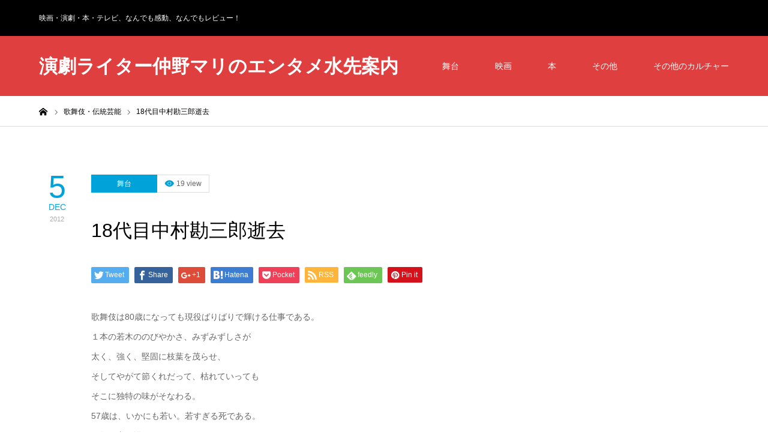

--- FILE ---
content_type: text/html; charset=UTF-8
request_url: http://www.gamzatti.com/stagettheater/kabuki/18%E4%BB%A3%E7%9B%AE%E4%B8%AD%E6%9D%91%E5%8B%98%E4%B8%89%E9%83%8E%E9%80%9D%E5%8E%BB/2012/12/05/
body_size: 17901
content:
<!DOCTYPE html>
<html class="pc" dir="ltr" lang="ja" prefix="og: https://ogp.me/ns#">
<head>
<meta charset="UTF-8">
<!--[if IE]><meta http-equiv="X-UA-Compatible" content="IE=edge"><![endif]-->
<meta name="viewport" content="width=device-width">

<meta name="description" content="歌舞伎は80歳になっても現役ばりばりで輝ける仕事である。１本の若木ののびやかさ、みずみずしさが太く、強く、堅固に枝葉を茂らせ、そしてやがて節くれだって、枯れていってもそこに独特の味がそなわる。57歳は、いかにも若い。">
<link rel="pingback" href="http://www.gamzatti.com/xmlrpc.php">

		<!-- All in One SEO 4.5.3.1 - aioseo.com -->
		<title>18代目中村勘三郎逝去 | 演劇ライター仲野マリのエンタメ水先案内</title>
		<meta name="robots" content="max-image-preview:large" />
		<link rel="canonical" href="http://www.gamzatti.com/stagettheater/kabuki/18%e4%bb%a3%e7%9b%ae%e4%b8%ad%e6%9d%91%e5%8b%98%e4%b8%89%e9%83%8e%e9%80%9d%e5%8e%bb/2012/12/05/" />
		<meta name="generator" content="All in One SEO (AIOSEO) 4.5.3.1" />
		<meta property="og:locale" content="ja_JP" />
		<meta property="og:site_name" content="演劇ライター仲野マリのエンタメ水先案内 | 映画・演劇・本・テレビ、なんでも感動、なんでもレビュー！" />
		<meta property="og:type" content="article" />
		<meta property="og:title" content="18代目中村勘三郎逝去 | 演劇ライター仲野マリのエンタメ水先案内" />
		<meta property="og:url" content="http://www.gamzatti.com/stagettheater/kabuki/18%e4%bb%a3%e7%9b%ae%e4%b8%ad%e6%9d%91%e5%8b%98%e4%b8%89%e9%83%8e%e9%80%9d%e5%8e%bb/2012/12/05/" />
		<meta property="article:published_time" content="2012-12-05T11:00:00+00:00" />
		<meta property="article:modified_time" content="2019-06-13T03:03:22+00:00" />
		<meta name="twitter:card" content="summary" />
		<meta name="twitter:title" content="18代目中村勘三郎逝去 | 演劇ライター仲野マリのエンタメ水先案内" />
		<meta name="google" content="nositelinkssearchbox" />
		<script type="application/ld+json" class="aioseo-schema">
			{"@context":"https:\/\/schema.org","@graph":[{"@type":"Article","@id":"http:\/\/www.gamzatti.com\/stagettheater\/kabuki\/18%e4%bb%a3%e7%9b%ae%e4%b8%ad%e6%9d%91%e5%8b%98%e4%b8%89%e9%83%8e%e9%80%9d%e5%8e%bb\/2012\/12\/05\/#article","name":"18\u4ee3\u76ee\u4e2d\u6751\u52d8\u4e09\u90ce\u901d\u53bb | \u6f14\u5287\u30e9\u30a4\u30bf\u30fc\u4ef2\u91ce\u30de\u30ea\u306e\u30a8\u30f3\u30bf\u30e1\u6c34\u5148\u6848\u5185","headline":"18\u4ee3\u76ee\u4e2d\u6751\u52d8\u4e09\u90ce\u901d\u53bb","author":{"@id":"http:\/\/www.gamzatti.com\/author\/nakanomari\/#author"},"publisher":{"@id":"http:\/\/www.gamzatti.com\/#organization"},"datePublished":"2012-12-05T20:00:00+09:00","dateModified":"2019-06-13T12:03:22+09:00","inLanguage":"ja","mainEntityOfPage":{"@id":"http:\/\/www.gamzatti.com\/stagettheater\/kabuki\/18%e4%bb%a3%e7%9b%ae%e4%b8%ad%e6%9d%91%e5%8b%98%e4%b8%89%e9%83%8e%e9%80%9d%e5%8e%bb\/2012\/12\/05\/#webpage"},"isPartOf":{"@id":"http:\/\/www.gamzatti.com\/stagettheater\/kabuki\/18%e4%bb%a3%e7%9b%ae%e4%b8%ad%e6%9d%91%e5%8b%98%e4%b8%89%e9%83%8e%e9%80%9d%e5%8e%bb\/2012\/12\/05\/#webpage"},"articleSection":"\u6b4c\u821e\u4f0e\u30fb\u4f1d\u7d71\u82b8\u80fd"},{"@type":"BreadcrumbList","@id":"http:\/\/www.gamzatti.com\/stagettheater\/kabuki\/18%e4%bb%a3%e7%9b%ae%e4%b8%ad%e6%9d%91%e5%8b%98%e4%b8%89%e9%83%8e%e9%80%9d%e5%8e%bb\/2012\/12\/05\/#breadcrumblist","itemListElement":[{"@type":"ListItem","@id":"http:\/\/www.gamzatti.com\/#listItem","position":1,"name":"\u5bb6","item":"http:\/\/www.gamzatti.com\/","nextItem":"http:\/\/www.gamzatti.com\/stagettheater\/kabuki\/18%e4%bb%a3%e7%9b%ae%e4%b8%ad%e6%9d%91%e5%8b%98%e4%b8%89%e9%83%8e%e9%80%9d%e5%8e%bb\/2012\/12\/05\/#listItem"},{"@type":"ListItem","@id":"http:\/\/www.gamzatti.com\/stagettheater\/kabuki\/18%e4%bb%a3%e7%9b%ae%e4%b8%ad%e6%9d%91%e5%8b%98%e4%b8%89%e9%83%8e%e9%80%9d%e5%8e%bb\/2012\/12\/05\/#listItem","position":2,"name":"18\u4ee3\u76ee\u4e2d\u6751\u52d8\u4e09\u90ce\u901d\u53bb","previousItem":"http:\/\/www.gamzatti.com\/#listItem"}]},{"@type":"Organization","@id":"http:\/\/www.gamzatti.com\/#organization","name":"\u6f14\u5287\u30e9\u30a4\u30bf\u30fc\u4ef2\u91ce\u30de\u30ea\u306e\u30a8\u30f3\u30bf\u30e1\u6c34\u5148\u6848\u5185","url":"http:\/\/www.gamzatti.com\/"},{"@type":"Person","@id":"http:\/\/www.gamzatti.com\/author\/nakanomari\/#author","url":"http:\/\/www.gamzatti.com\/author\/nakanomari\/","name":"nakanomari","image":{"@type":"ImageObject","@id":"http:\/\/www.gamzatti.com\/stagettheater\/kabuki\/18%e4%bb%a3%e7%9b%ae%e4%b8%ad%e6%9d%91%e5%8b%98%e4%b8%89%e9%83%8e%e9%80%9d%e5%8e%bb\/2012\/12\/05\/#authorImage","url":"http:\/\/1.gravatar.com\/avatar\/a01299ef55722257dbbe8d852f74ece6?s=96&d=mm&r=g","width":96,"height":96,"caption":"nakanomari"}},{"@type":"WebPage","@id":"http:\/\/www.gamzatti.com\/stagettheater\/kabuki\/18%e4%bb%a3%e7%9b%ae%e4%b8%ad%e6%9d%91%e5%8b%98%e4%b8%89%e9%83%8e%e9%80%9d%e5%8e%bb\/2012\/12\/05\/#webpage","url":"http:\/\/www.gamzatti.com\/stagettheater\/kabuki\/18%e4%bb%a3%e7%9b%ae%e4%b8%ad%e6%9d%91%e5%8b%98%e4%b8%89%e9%83%8e%e9%80%9d%e5%8e%bb\/2012\/12\/05\/","name":"18\u4ee3\u76ee\u4e2d\u6751\u52d8\u4e09\u90ce\u901d\u53bb | \u6f14\u5287\u30e9\u30a4\u30bf\u30fc\u4ef2\u91ce\u30de\u30ea\u306e\u30a8\u30f3\u30bf\u30e1\u6c34\u5148\u6848\u5185","inLanguage":"ja","isPartOf":{"@id":"http:\/\/www.gamzatti.com\/#website"},"breadcrumb":{"@id":"http:\/\/www.gamzatti.com\/stagettheater\/kabuki\/18%e4%bb%a3%e7%9b%ae%e4%b8%ad%e6%9d%91%e5%8b%98%e4%b8%89%e9%83%8e%e9%80%9d%e5%8e%bb\/2012\/12\/05\/#breadcrumblist"},"author":{"@id":"http:\/\/www.gamzatti.com\/author\/nakanomari\/#author"},"creator":{"@id":"http:\/\/www.gamzatti.com\/author\/nakanomari\/#author"},"datePublished":"2012-12-05T20:00:00+09:00","dateModified":"2019-06-13T12:03:22+09:00"},{"@type":"WebSite","@id":"http:\/\/www.gamzatti.com\/#website","url":"http:\/\/www.gamzatti.com\/","name":"\u6f14\u5287\u30e9\u30a4\u30bf\u30fc\u4ef2\u91ce\u30de\u30ea\u306e\u30a8\u30f3\u30bf\u30e1\u6c34\u5148\u6848\u5185","description":"\u6620\u753b\u30fb\u6f14\u5287\u30fb\u672c\u30fb\u30c6\u30ec\u30d3\u3001\u306a\u3093\u3067\u3082\u611f\u52d5\u3001\u306a\u3093\u3067\u3082\u30ec\u30d3\u30e5\u30fc\uff01","inLanguage":"ja","publisher":{"@id":"http:\/\/www.gamzatti.com\/#organization"}}]}
		</script>
		<!-- All in One SEO -->

<link rel='dns-prefetch' href='//s.w.org' />
<link rel='dns-prefetch' href='//v0.wordpress.com' />
<link rel="alternate" type="application/rss+xml" title="演劇ライター仲野マリのエンタメ水先案内 &raquo; フィード" href="http://www.gamzatti.com/feed/" />
<link rel="alternate" type="application/rss+xml" title="演劇ライター仲野マリのエンタメ水先案内 &raquo; コメントフィード" href="http://www.gamzatti.com/comments/feed/" />
<link rel="alternate" type="application/rss+xml" title="演劇ライター仲野マリのエンタメ水先案内 &raquo; 18代目中村勘三郎逝去 のコメントのフィード" href="http://www.gamzatti.com/stagettheater/kabuki/18%e4%bb%a3%e7%9b%ae%e4%b8%ad%e6%9d%91%e5%8b%98%e4%b8%89%e9%83%8e%e9%80%9d%e5%8e%bb/2012/12/05/feed/" />
<script type="text/javascript">
window._wpemojiSettings = {"baseUrl":"https:\/\/s.w.org\/images\/core\/emoji\/14.0.0\/72x72\/","ext":".png","svgUrl":"https:\/\/s.w.org\/images\/core\/emoji\/14.0.0\/svg\/","svgExt":".svg","source":{"concatemoji":"http:\/\/www.gamzatti.com\/wp-includes\/js\/wp-emoji-release.min.js?ver=6.0.11"}};
/*! This file is auto-generated */
!function(e,a,t){var n,r,o,i=a.createElement("canvas"),p=i.getContext&&i.getContext("2d");function s(e,t){var a=String.fromCharCode,e=(p.clearRect(0,0,i.width,i.height),p.fillText(a.apply(this,e),0,0),i.toDataURL());return p.clearRect(0,0,i.width,i.height),p.fillText(a.apply(this,t),0,0),e===i.toDataURL()}function c(e){var t=a.createElement("script");t.src=e,t.defer=t.type="text/javascript",a.getElementsByTagName("head")[0].appendChild(t)}for(o=Array("flag","emoji"),t.supports={everything:!0,everythingExceptFlag:!0},r=0;r<o.length;r++)t.supports[o[r]]=function(e){if(!p||!p.fillText)return!1;switch(p.textBaseline="top",p.font="600 32px Arial",e){case"flag":return s([127987,65039,8205,9895,65039],[127987,65039,8203,9895,65039])?!1:!s([55356,56826,55356,56819],[55356,56826,8203,55356,56819])&&!s([55356,57332,56128,56423,56128,56418,56128,56421,56128,56430,56128,56423,56128,56447],[55356,57332,8203,56128,56423,8203,56128,56418,8203,56128,56421,8203,56128,56430,8203,56128,56423,8203,56128,56447]);case"emoji":return!s([129777,127995,8205,129778,127999],[129777,127995,8203,129778,127999])}return!1}(o[r]),t.supports.everything=t.supports.everything&&t.supports[o[r]],"flag"!==o[r]&&(t.supports.everythingExceptFlag=t.supports.everythingExceptFlag&&t.supports[o[r]]);t.supports.everythingExceptFlag=t.supports.everythingExceptFlag&&!t.supports.flag,t.DOMReady=!1,t.readyCallback=function(){t.DOMReady=!0},t.supports.everything||(n=function(){t.readyCallback()},a.addEventListener?(a.addEventListener("DOMContentLoaded",n,!1),e.addEventListener("load",n,!1)):(e.attachEvent("onload",n),a.attachEvent("onreadystatechange",function(){"complete"===a.readyState&&t.readyCallback()})),(e=t.source||{}).concatemoji?c(e.concatemoji):e.wpemoji&&e.twemoji&&(c(e.twemoji),c(e.wpemoji)))}(window,document,window._wpemojiSettings);
</script>
<style type="text/css">
img.wp-smiley,
img.emoji {
	display: inline !important;
	border: none !important;
	box-shadow: none !important;
	height: 1em !important;
	width: 1em !important;
	margin: 0 0.07em !important;
	vertical-align: -0.1em !important;
	background: none !important;
	padding: 0 !important;
}
</style>
	<link rel='stylesheet' id='style-css'  href='http://www.gamzatti.com/wp-content/themes/zero_tcd055/style.css?ver=1.2' type='text/css' media='all' />
<link rel='stylesheet' id='wp-block-library-css'  href='http://www.gamzatti.com/wp-includes/css/dist/block-library/style.min.css?ver=6.0.11' type='text/css' media='all' />
<style id='wp-block-library-inline-css' type='text/css'>
.has-text-align-justify{text-align:justify;}
</style>
<style id='global-styles-inline-css' type='text/css'>
body{--wp--preset--color--black: #000000;--wp--preset--color--cyan-bluish-gray: #abb8c3;--wp--preset--color--white: #ffffff;--wp--preset--color--pale-pink: #f78da7;--wp--preset--color--vivid-red: #cf2e2e;--wp--preset--color--luminous-vivid-orange: #ff6900;--wp--preset--color--luminous-vivid-amber: #fcb900;--wp--preset--color--light-green-cyan: #7bdcb5;--wp--preset--color--vivid-green-cyan: #00d084;--wp--preset--color--pale-cyan-blue: #8ed1fc;--wp--preset--color--vivid-cyan-blue: #0693e3;--wp--preset--color--vivid-purple: #9b51e0;--wp--preset--gradient--vivid-cyan-blue-to-vivid-purple: linear-gradient(135deg,rgba(6,147,227,1) 0%,rgb(155,81,224) 100%);--wp--preset--gradient--light-green-cyan-to-vivid-green-cyan: linear-gradient(135deg,rgb(122,220,180) 0%,rgb(0,208,130) 100%);--wp--preset--gradient--luminous-vivid-amber-to-luminous-vivid-orange: linear-gradient(135deg,rgba(252,185,0,1) 0%,rgba(255,105,0,1) 100%);--wp--preset--gradient--luminous-vivid-orange-to-vivid-red: linear-gradient(135deg,rgba(255,105,0,1) 0%,rgb(207,46,46) 100%);--wp--preset--gradient--very-light-gray-to-cyan-bluish-gray: linear-gradient(135deg,rgb(238,238,238) 0%,rgb(169,184,195) 100%);--wp--preset--gradient--cool-to-warm-spectrum: linear-gradient(135deg,rgb(74,234,220) 0%,rgb(151,120,209) 20%,rgb(207,42,186) 40%,rgb(238,44,130) 60%,rgb(251,105,98) 80%,rgb(254,248,76) 100%);--wp--preset--gradient--blush-light-purple: linear-gradient(135deg,rgb(255,206,236) 0%,rgb(152,150,240) 100%);--wp--preset--gradient--blush-bordeaux: linear-gradient(135deg,rgb(254,205,165) 0%,rgb(254,45,45) 50%,rgb(107,0,62) 100%);--wp--preset--gradient--luminous-dusk: linear-gradient(135deg,rgb(255,203,112) 0%,rgb(199,81,192) 50%,rgb(65,88,208) 100%);--wp--preset--gradient--pale-ocean: linear-gradient(135deg,rgb(255,245,203) 0%,rgb(182,227,212) 50%,rgb(51,167,181) 100%);--wp--preset--gradient--electric-grass: linear-gradient(135deg,rgb(202,248,128) 0%,rgb(113,206,126) 100%);--wp--preset--gradient--midnight: linear-gradient(135deg,rgb(2,3,129) 0%,rgb(40,116,252) 100%);--wp--preset--duotone--dark-grayscale: url('#wp-duotone-dark-grayscale');--wp--preset--duotone--grayscale: url('#wp-duotone-grayscale');--wp--preset--duotone--purple-yellow: url('#wp-duotone-purple-yellow');--wp--preset--duotone--blue-red: url('#wp-duotone-blue-red');--wp--preset--duotone--midnight: url('#wp-duotone-midnight');--wp--preset--duotone--magenta-yellow: url('#wp-duotone-magenta-yellow');--wp--preset--duotone--purple-green: url('#wp-duotone-purple-green');--wp--preset--duotone--blue-orange: url('#wp-duotone-blue-orange');--wp--preset--font-size--small: 13px;--wp--preset--font-size--medium: 20px;--wp--preset--font-size--large: 36px;--wp--preset--font-size--x-large: 42px;}.has-black-color{color: var(--wp--preset--color--black) !important;}.has-cyan-bluish-gray-color{color: var(--wp--preset--color--cyan-bluish-gray) !important;}.has-white-color{color: var(--wp--preset--color--white) !important;}.has-pale-pink-color{color: var(--wp--preset--color--pale-pink) !important;}.has-vivid-red-color{color: var(--wp--preset--color--vivid-red) !important;}.has-luminous-vivid-orange-color{color: var(--wp--preset--color--luminous-vivid-orange) !important;}.has-luminous-vivid-amber-color{color: var(--wp--preset--color--luminous-vivid-amber) !important;}.has-light-green-cyan-color{color: var(--wp--preset--color--light-green-cyan) !important;}.has-vivid-green-cyan-color{color: var(--wp--preset--color--vivid-green-cyan) !important;}.has-pale-cyan-blue-color{color: var(--wp--preset--color--pale-cyan-blue) !important;}.has-vivid-cyan-blue-color{color: var(--wp--preset--color--vivid-cyan-blue) !important;}.has-vivid-purple-color{color: var(--wp--preset--color--vivid-purple) !important;}.has-black-background-color{background-color: var(--wp--preset--color--black) !important;}.has-cyan-bluish-gray-background-color{background-color: var(--wp--preset--color--cyan-bluish-gray) !important;}.has-white-background-color{background-color: var(--wp--preset--color--white) !important;}.has-pale-pink-background-color{background-color: var(--wp--preset--color--pale-pink) !important;}.has-vivid-red-background-color{background-color: var(--wp--preset--color--vivid-red) !important;}.has-luminous-vivid-orange-background-color{background-color: var(--wp--preset--color--luminous-vivid-orange) !important;}.has-luminous-vivid-amber-background-color{background-color: var(--wp--preset--color--luminous-vivid-amber) !important;}.has-light-green-cyan-background-color{background-color: var(--wp--preset--color--light-green-cyan) !important;}.has-vivid-green-cyan-background-color{background-color: var(--wp--preset--color--vivid-green-cyan) !important;}.has-pale-cyan-blue-background-color{background-color: var(--wp--preset--color--pale-cyan-blue) !important;}.has-vivid-cyan-blue-background-color{background-color: var(--wp--preset--color--vivid-cyan-blue) !important;}.has-vivid-purple-background-color{background-color: var(--wp--preset--color--vivid-purple) !important;}.has-black-border-color{border-color: var(--wp--preset--color--black) !important;}.has-cyan-bluish-gray-border-color{border-color: var(--wp--preset--color--cyan-bluish-gray) !important;}.has-white-border-color{border-color: var(--wp--preset--color--white) !important;}.has-pale-pink-border-color{border-color: var(--wp--preset--color--pale-pink) !important;}.has-vivid-red-border-color{border-color: var(--wp--preset--color--vivid-red) !important;}.has-luminous-vivid-orange-border-color{border-color: var(--wp--preset--color--luminous-vivid-orange) !important;}.has-luminous-vivid-amber-border-color{border-color: var(--wp--preset--color--luminous-vivid-amber) !important;}.has-light-green-cyan-border-color{border-color: var(--wp--preset--color--light-green-cyan) !important;}.has-vivid-green-cyan-border-color{border-color: var(--wp--preset--color--vivid-green-cyan) !important;}.has-pale-cyan-blue-border-color{border-color: var(--wp--preset--color--pale-cyan-blue) !important;}.has-vivid-cyan-blue-border-color{border-color: var(--wp--preset--color--vivid-cyan-blue) !important;}.has-vivid-purple-border-color{border-color: var(--wp--preset--color--vivid-purple) !important;}.has-vivid-cyan-blue-to-vivid-purple-gradient-background{background: var(--wp--preset--gradient--vivid-cyan-blue-to-vivid-purple) !important;}.has-light-green-cyan-to-vivid-green-cyan-gradient-background{background: var(--wp--preset--gradient--light-green-cyan-to-vivid-green-cyan) !important;}.has-luminous-vivid-amber-to-luminous-vivid-orange-gradient-background{background: var(--wp--preset--gradient--luminous-vivid-amber-to-luminous-vivid-orange) !important;}.has-luminous-vivid-orange-to-vivid-red-gradient-background{background: var(--wp--preset--gradient--luminous-vivid-orange-to-vivid-red) !important;}.has-very-light-gray-to-cyan-bluish-gray-gradient-background{background: var(--wp--preset--gradient--very-light-gray-to-cyan-bluish-gray) !important;}.has-cool-to-warm-spectrum-gradient-background{background: var(--wp--preset--gradient--cool-to-warm-spectrum) !important;}.has-blush-light-purple-gradient-background{background: var(--wp--preset--gradient--blush-light-purple) !important;}.has-blush-bordeaux-gradient-background{background: var(--wp--preset--gradient--blush-bordeaux) !important;}.has-luminous-dusk-gradient-background{background: var(--wp--preset--gradient--luminous-dusk) !important;}.has-pale-ocean-gradient-background{background: var(--wp--preset--gradient--pale-ocean) !important;}.has-electric-grass-gradient-background{background: var(--wp--preset--gradient--electric-grass) !important;}.has-midnight-gradient-background{background: var(--wp--preset--gradient--midnight) !important;}.has-small-font-size{font-size: var(--wp--preset--font-size--small) !important;}.has-medium-font-size{font-size: var(--wp--preset--font-size--medium) !important;}.has-large-font-size{font-size: var(--wp--preset--font-size--large) !important;}.has-x-large-font-size{font-size: var(--wp--preset--font-size--x-large) !important;}
</style>
<link rel='stylesheet' id='contact-form-7-css'  href='http://www.gamzatti.com/wp-content/plugins/contact-form-7/includes/css/styles.css?ver=5.3.2' type='text/css' media='all' />
<link rel='stylesheet' id='amazonjs-css'  href='http://www.gamzatti.com/wp-content/plugins/amazonjs/css/amazonjs.css?ver=0.10' type='text/css' media='all' />
<link rel='stylesheet' id='social-logos-css'  href='http://www.gamzatti.com/wp-content/plugins/jetpack/_inc/social-logos/social-logos.min.css?ver=9.2.4' type='text/css' media='all' />
<link rel='stylesheet' id='jetpack_css-css'  href='http://www.gamzatti.com/wp-content/plugins/jetpack/css/jetpack.css?ver=9.2.4' type='text/css' media='all' />
<script type='text/javascript' src='http://www.gamzatti.com/wp-includes/js/jquery/jquery.min.js?ver=3.6.0' id='jquery-core-js'></script>
<script type='text/javascript' src='http://www.gamzatti.com/wp-includes/js/jquery/jquery-migrate.min.js?ver=3.3.2' id='jquery-migrate-js'></script>
<script type='text/javascript' id='jetpack_related-posts-js-extra'>
/* <![CDATA[ */
var related_posts_js_options = {"post_heading":"h4"};
/* ]]> */
</script>
<script type='text/javascript' src='http://www.gamzatti.com/wp-content/plugins/jetpack/_inc/build/related-posts/related-posts.min.js?ver=20191011' id='jetpack_related-posts-js'></script>
<link rel="https://api.w.org/" href="http://www.gamzatti.com/wp-json/" /><link rel="alternate" type="application/json" href="http://www.gamzatti.com/wp-json/wp/v2/posts/490" /><link rel='shortlink' href='https://wp.me/p6Iyuc-7U' />
<link rel="alternate" type="application/json+oembed" href="http://www.gamzatti.com/wp-json/oembed/1.0/embed?url=http%3A%2F%2Fwww.gamzatti.com%2Fstagettheater%2Fkabuki%2F18%25e4%25bb%25a3%25e7%259b%25ae%25e4%25b8%25ad%25e6%259d%2591%25e5%258b%2598%25e4%25b8%2589%25e9%2583%258e%25e9%2580%259d%25e5%258e%25bb%2F2012%2F12%2F05%2F" />
<link rel="alternate" type="text/xml+oembed" href="http://www.gamzatti.com/wp-json/oembed/1.0/embed?url=http%3A%2F%2Fwww.gamzatti.com%2Fstagettheater%2Fkabuki%2F18%25e4%25bb%25a3%25e7%259b%25ae%25e4%25b8%25ad%25e6%259d%2591%25e5%258b%2598%25e4%25b8%2589%25e9%2583%258e%25e9%2580%259d%25e5%258e%25bb%2F2012%2F12%2F05%2F&#038;format=xml" />
<style type='text/css'>img#wpstats{display:none}</style>
<link rel="stylesheet" href="http://www.gamzatti.com/wp-content/themes/zero_tcd055/css/design-plus.css?ver=1.2">
<link rel="stylesheet" href="http://www.gamzatti.com/wp-content/themes/zero_tcd055/css/sns-botton.css?ver=1.2">
<link rel="stylesheet" media="screen and (max-width:1190px)" href="http://www.gamzatti.com/wp-content/themes/zero_tcd055/css/responsive.css?ver=1.2">
<link rel="stylesheet" media="screen and (max-width:1190px)" href="http://www.gamzatti.com/wp-content/themes/zero_tcd055/css/footer-bar.css?ver=1.2">

<script src="http://www.gamzatti.com/wp-content/themes/zero_tcd055/js/jquery.easing.1.3.js?ver=1.2"></script>
<script src="http://www.gamzatti.com/wp-content/themes/zero_tcd055/js/jscript.js?ver=1.2"></script>
<script src="http://www.gamzatti.com/wp-content/themes/zero_tcd055/js/comment.js?ver=1.2"></script>
<script src="http://www.gamzatti.com/wp-content/themes/zero_tcd055/js/footer-bar.js?ver=1.2"></script>


<style type="text/css">

body, input, textarea { font-family: Arial, "ヒラギノ角ゴ ProN W3", "Hiragino Kaku Gothic ProN", "メイリオ", Meiryo, sans-serif; }

.rich_font { font-family: "Hiragino Sans", "ヒラギノ角ゴ ProN", "Hiragino Kaku Gothic ProN", "游ゴシック", YuGothic, "メイリオ", Meiryo, sans-serif; font-weight:500; }

.post_list .post_date, #post_date, #related_post .post_date { font-family: Arial, "ヒラギノ角ゴ ProN W3", "Hiragino Kaku Gothic ProN", "メイリオ", Meiryo, sans-serif; }


#header_image_for_404 .headline { font-family: "Times New Roman" , "游明朝" , "Yu Mincho" , "游明朝体" , "YuMincho" , "ヒラギノ明朝 Pro W3" , "Hiragino Mincho Pro" , "HiraMinProN-W3" , "HGS明朝E" , "ＭＳ Ｐ明朝" , "MS PMincho" , serif; }



.pc #header .logo { font-size:31px; }
.mobile #header .logo { font-size:18px; }

#post_title { font-size:32px; color:#000000; }
.post_content { font-size:14px; color:#666666; }

.mobile #post_title { font-size:18px; }
.mobile .post_content { font-size:13px; }

body.page .post_content { font-size:14px; color:#666666; }
#page_title { font-size:24px; color:#000000; }
#page_title span { font-size:14px; color:#666666; }

.mobile body.page .post_content { font-size:13px; }
.mobile #page_title { font-size:20px; }
.mobile #page_title span { font-size:14px; }

#archive_page_header #page_title { font-size:26px; color:#000000; }
#archive_page_header .desc { font-size:14px; color:#666666; }

.mobile #archive_page_header #page_title { font-size:20px; }
.mobile #archive_page_header .desc { font-size:13px; }

.c-pw__btn { background: #e03f3f; }
.post_content a, .post_content a:hover { color: #e03f3f; }


.item_cat_id_7 .post_date, .item_cat_id_7 .view:before, .related_item_cat_id_7 .post_date { color:#468c00; }
.item_cat_id_7 .category a { background-color:#468c00; }
.item_cat_id_51 .post_date, .item_cat_id_51 .view:before, .related_item_cat_id_51 .post_date { color:#00a3d9; }
.item_cat_id_51 .category a { background-color:#00a3d9; }
.item_cat_id_52 .post_date, .item_cat_id_52 .view:before, .related_item_cat_id_52 .post_date { color:#ff4d4d; }
.item_cat_id_52 .category a { background-color:#ff4d4d; }
.item_cat_id_52 .category a:hover { background-color:#ff4d4d; }

a:hover, #blog_list .meta a:hover, #page_header .headline, .side_widget .styled_post_list1 .title:hover, .page_post_list .meta a:hover, .page_post_list .headline, .header_slider_button_prev:hover:before, .header_slider_button_next:hover:before, #post_meta_top .date span,
  .slider_main .caption .title a:hover, #comment_header ul li a:hover, #header_text .logo a:hover, #bread_crumb li.home a:hover:before, #bread_crumb li a:hover, #post_title_area .meta li a:hover
    { color: #e03f3f; }

.pc #header, .next_page_link a:hover, #archive_post_list_tab ol li:hover, .collapse_category_list li a:hover .count, .slick-arrow:hover, .pb_spec_table_button a:hover,
  #wp-calendar td a:hover, #wp-calendar #prev a:hover, #wp-calendar #next a:hover, .tcd_category_list li a:hover .count, #searchform .submit_button:hover,
    .pc #footer_bottom, .mobile #copyright, .mobile #header, #submit_comment:hover, #comment_header ul li a:hover, #previous_next_page a:hover, #post_pagination p, .page_navi span.current, #index_post_list_tab,
      .mobile #global_menu li a:hover, .mobile .home_menu:hover, .tcd_user_profile_widget .button a:hover, #return_top_mobile a:hover, #mobile_menu .close_button:hover, #p_readmore .button
        { background-color: #e03f3f !important; }

#archive_post_list_tab ol li:hover, #comment_textarea textarea:focus, #guest_info input:focus, #comment_header ul li a:hover, #comment_header ul li.comment_switch_active a, #comment_header #comment_closed p, #post_pagination p, .page_navi span.current
  { border-color: #e03f3f; }

.collapse_category_list li a:before { border-color: transparent transparent transparent #e03f3f; }

.slider_nav .swiper-slide-active, .slider_nav .swiper-slide:hover { box-shadow:inset 0 0 0 5px #e03f3f; }

.pc #global_menu > ul > li.active > a, .pc #global_menu a:hover, .pc #global_menu > ul > li.active > a, .pc #global_menu ul a:hover, .pc #global_menu > ul > li.current-menu-item > a,
  .mobile #menu_button:hover, #return_top a:hover, #post_pagination a:hover, .page_navi a:hover, #slide_menu a span.count, .tcdw_custom_drop_menu a:hover, #p_readmore .button:hover
    { background-color: #b83333 !important; }

#post_pagination a:hover, .page_navi a:hover, .tcdw_custom_drop_menu a:hover
  { border-color: #b83333 !important; }

.post_content a { color: #e03f3f; }

.no_header_content { background:rgba(224,63,63,0.8); }


.pc #global_menu ul ul a { background-color:#222222; color:#ffffff; }
.pc #global_menu ul ul a:hover { background-color:#b83333 !important; color:#ffffff !important; }

#header_category_menu { background-color:#222222; }
#header_category_menu a { color:#ffffff; }
#header_category_menu ul a:hover, #header_category_menu ul ul, #header_category_menu ul ul a, #header_category_menu li.has_child.active > a { background-color:#b83333; }

.pc .header_fix #header {
  background-color:rgba(224,63,63,1) !important;
  color: #FFFFFF;
}
.pc .header_fix #global_menu, .pc .header_fix #global_menu > ul > li { border-color:#b83333; }
.pc .header_fix #global_menu a:hover, .pc .header_fix #global_menu > ul > li.active > a, .pc .header_fix #global_menu > ul > li.current-menu-item > a { background-color:#b83333 !important; }

.header_fix #header_category_menu { background-color:#222222; }
.header_fix #header_category_menu a { color:#ffffff; }
.header_fix #header_category_menu ul a:hover, .header_fix #header_category_menu ul ul, .header_fix #header_category_menu ul ul a, .header_fix #header_category_menu li.has_child.active > a { background-color:#b83333; }

.pc .header_fix #global_menu ul ul a { background-color:#222222 !important; color:#ffffff  !important; }
.pc .header_fix #global_menu ul ul a:hover { background-color:#b83333 !important; color:#ffffff !important; }

.header_fix #slide_menu a { color: #ffffff; }



<!-- Google tag (gtag.js) -->
<script async src="https://www.googletagmanager.com/gtag/js?id=UA-35177295-2"></script>
<script>
  window.dataLayer = window.dataLayer || [];
  function gtag(){dataLayer.push(arguments);}
  gtag('js', new Date());

  gtag('config', 'UA-35177295-2');
</script>

</style>


<style type="text/css"></style><link rel="icon" href="http://www.gamzatti.com/wp-content/uploads/2015/08/cropped-cropped-IMG_1462-32x32.jpg" sizes="32x32" />
<link rel="icon" href="http://www.gamzatti.com/wp-content/uploads/2015/08/cropped-cropped-IMG_1462-192x192.jpg" sizes="192x192" />
<link rel="apple-touch-icon" href="http://www.gamzatti.com/wp-content/uploads/2015/08/cropped-cropped-IMG_1462-180x180.jpg" />
<meta name="msapplication-TileImage" content="http://www.gamzatti.com/wp-content/uploads/2015/08/cropped-cropped-IMG_1462-270x270.jpg" />
<!-- ## NXS/OG ## --><!-- ## NXSOGTAGS ## --><!-- ## NXS/OG ## -->
	<script async src="https://pagead2.googlesyndication.com/pagead/js/adsbygoogle.js"></script>
<script>
  (adsbygoogle = window.adsbygoogle || []).push({
    google_ad_client: "ca-pub-7132279683364938",
    enable_page_level_ads: true
  });
</script>
</head>
<body id="body" class="post-template-default single single-post postid-490 single-format-standard">


<div id="container">

 <div id="header_top">
  <div id="header_top_inner">
   <h1 id="site_desc" style="font-size:12px;">映画・演劇・本・テレビ、なんでも感動、なんでもレビュー！</h1>     </div>
 </div><!-- END #header_top_wrap -->

 <div id="header">
  <div id="header_inner">
   <div id="logo_text">
 <h2 class="logo"><a href="http://www.gamzatti.com/">演劇ライター仲野マリのエンタメ水先案内</a></h2>
</div>
      <div id="global_menu">
    <ul id="menu-%e3%82%ab%e3%83%86%e3%82%b4%e3%83%aa" class="menu"><li id="menu-item-4351" class="menu-item menu-item-type-taxonomy menu-item-object-category current-post-ancestor menu-item-has-children menu-item-4351"><a href="http://www.gamzatti.com/category/stagettheater/">舞台</a>
<ul class="sub-menu">
	<li id="menu-item-4383" class="menu-item menu-item-type-taxonomy menu-item-object-category current-post-ancestor current-menu-parent current-post-parent menu-item-4383"><a href="http://www.gamzatti.com/category/stagettheater/kabuki/">歌舞伎・伝統芸能</a></li>
	<li id="menu-item-4384" class="menu-item menu-item-type-taxonomy menu-item-object-category menu-item-4384"><a href="http://www.gamzatti.com/category/stagettheater/play/">演劇</a></li>
	<li id="menu-item-4382" class="menu-item menu-item-type-taxonomy menu-item-object-category menu-item-4382"><a href="http://www.gamzatti.com/category/stagettheater/list/">月別・カンゲキのまとめ</a></li>
	<li id="menu-item-4381" class="menu-item menu-item-type-taxonomy menu-item-object-category menu-item-4381"><a href="http://www.gamzatti.com/category/stagettheater/musical/">ミュージカル・オペラ</a></li>
	<li id="menu-item-4380" class="menu-item menu-item-type-taxonomy menu-item-object-category menu-item-4380"><a href="http://www.gamzatti.com/category/stagettheater/danse/">バレエ・ダンス</a></li>
	<li id="menu-item-4385" class="menu-item menu-item-type-taxonomy menu-item-object-category menu-item-4385"><a href="http://www.gamzatti.com/category/stagettheater/kumakawa/">熊川哲也とＫバレエカンパニー</a></li>
	<li id="menu-item-4378" class="menu-item menu-item-type-taxonomy menu-item-object-category menu-item-4378"><a href="http://www.gamzatti.com/category/stagettheater/variousaproach/">くらべて観る、くらべて読む</a></li>
	<li id="menu-item-4379" class="menu-item menu-item-type-taxonomy menu-item-object-category menu-item-4379"><a href="http://www.gamzatti.com/category/stagettheater/otherperformances/">その他のパフォーマンス</a></li>
</ul>
</li>
<li id="menu-item-4349" class="menu-item menu-item-type-taxonomy menu-item-object-category menu-item-has-children menu-item-4349"><a href="http://www.gamzatti.com/category/cinema/">映画</a>
<ul class="sub-menu">
	<li id="menu-item-4400" class="menu-item menu-item-type-taxonomy menu-item-object-category menu-item-4400"><a href="http://www.gamzatti.com/category/cinema/japanese/">日本映画</a></li>
	<li id="menu-item-4401" class="menu-item menu-item-type-taxonomy menu-item-object-category menu-item-4401"><a href="http://www.gamzatti.com/category/cinema/occidantal/">洋画</a></li>
	<li id="menu-item-4396" class="menu-item menu-item-type-taxonomy menu-item-object-category menu-item-4396"><a href="http://www.gamzatti.com/category/cinema/oriental/">アジア・アフリカ映画</a></li>
	<li id="menu-item-4399" class="menu-item menu-item-type-taxonomy menu-item-object-category menu-item-4399"><a href="http://www.gamzatti.com/category/cinema/cinematopics/">多国籍映画・映画もろもろ</a></li>
	<li id="menu-item-4398" class="menu-item menu-item-type-taxonomy menu-item-object-category menu-item-4398"><a href="http://www.gamzatti.com/category/cinema/documentary/">ドキュメンタリー</a></li>
	<li id="menu-item-4397" class="menu-item menu-item-type-taxonomy menu-item-object-category menu-item-4397"><a href="http://www.gamzatti.com/category/cinema/manga/">アニメ・コミックス</a></li>
</ul>
</li>
<li id="menu-item-4350" class="menu-item menu-item-type-taxonomy menu-item-object-category menu-item-has-children menu-item-4350"><a href="http://www.gamzatti.com/category/bookart/">本</a>
<ul class="sub-menu">
	<li id="menu-item-4402" class="menu-item menu-item-type-taxonomy menu-item-object-category menu-item-4402"><a href="http://www.gamzatti.com/category/bookart/dazai/">太宰治</a></li>
	<li id="menu-item-4403" class="menu-item menu-item-type-taxonomy menu-item-object-category menu-item-4403"><a href="http://www.gamzatti.com/category/bookart/book/">本・雑誌</a></li>
	<li id="menu-item-4404" class="menu-item menu-item-type-taxonomy menu-item-object-category menu-item-4404"><a href="http://www.gamzatti.com/category/bookart/myth/">記紀とその時代</a></li>
</ul>
</li>
<li id="menu-item-4347" class="menu-item menu-item-type-taxonomy menu-item-object-category menu-item-has-children menu-item-4347"><a href="http://www.gamzatti.com/category/others/">その他</a>
<ul class="sub-menu">
	<li id="menu-item-4391" class="menu-item menu-item-type-taxonomy menu-item-object-category menu-item-4391"><a href="http://www.gamzatti.com/category/others/news/">お知らせ</a></li>
	<li id="menu-item-4392" class="menu-item menu-item-type-taxonomy menu-item-object-category menu-item-4392"><a href="http://www.gamzatti.com/category/others/tweet/">ものかきの呟き</a></li>
	<li id="menu-item-4394" class="menu-item menu-item-type-taxonomy menu-item-object-category menu-item-4394"><a href="http://www.gamzatti.com/category/others/medeicaltopics/">医療・福祉</a></li>
	<li id="menu-item-4395" class="menu-item menu-item-type-taxonomy menu-item-object-category menu-item-4395"><a href="http://www.gamzatti.com/category/others/aftter311/">東日本大震災後の日本</a></li>
	<li id="menu-item-4393" class="menu-item menu-item-type-taxonomy menu-item-object-category menu-item-4393"><a href="http://www.gamzatti.com/category/others/yomoyama/">よもやま話</a></li>
</ul>
</li>
<li id="menu-item-4348" class="menu-item menu-item-type-taxonomy menu-item-object-category menu-item-has-children menu-item-4348"><a href="http://www.gamzatti.com/category/otherkinds/">その他のカルチャー</a>
<ul class="sub-menu">
	<li id="menu-item-4387" class="menu-item menu-item-type-taxonomy menu-item-object-category menu-item-4387"><a href="http://www.gamzatti.com/category/otherkinds/historicalplace/">歴史・散歩</a></li>
	<li id="menu-item-4388" class="menu-item menu-item-type-taxonomy menu-item-object-category menu-item-4388"><a href="http://www.gamzatti.com/category/otherkinds/art/">美術</a></li>
	<li id="menu-item-4389" class="menu-item menu-item-type-taxonomy menu-item-object-category menu-item-4389"><a href="http://www.gamzatti.com/category/otherkinds/music/">音楽</a></li>
	<li id="menu-item-4390" class="menu-item menu-item-type-taxonomy menu-item-object-category menu-item-4390"><a href="http://www.gamzatti.com/category/otherkinds/tv/">ＴＶ・ドラマ</a></li>
	<li id="menu-item-4386" class="menu-item menu-item-type-taxonomy menu-item-object-category menu-item-4386"><a href="http://www.gamzatti.com/category/otherkinds/sports/">スポーツ</a></li>
</ul>
</li>
</ul>   </div>
   <a href="#" id="menu_button"><span>menu</span></a>
     </div><!-- END #header_inner -->
 </div><!-- END #header -->

  <!-- mega menu -->
 <div id="header_category_menu">
  <div id="header_category_menu_inner">
   <ul class="main_menu clearfix">
    	<li class="cat-item cat-item-7"><a href="http://www.gamzatti.com/category/others/">その他</a>
<ul class='children'>
	<li class="cat-item cat-item-15"><a href="http://www.gamzatti.com/category/others/tweet/">ものかきの呟き</a>
</li>
	<li class="cat-item cat-item-37"><a href="http://www.gamzatti.com/category/others/aftter311/">東日本大震災後の日本</a>
</li>
	<li class="cat-item cat-item-46"><a href="http://www.gamzatti.com/category/others/medeicaltopics/">医療・福祉</a>
</li>
	<li class="cat-item cat-item-57"><a href="http://www.gamzatti.com/category/others/news/">お知らせ</a>
</li>
	<li class="cat-item cat-item-58"><a href="http://www.gamzatti.com/category/others/yomoyama/">よもやま話</a>
</li>
</ul>
</li>
	<li class="cat-item cat-item-51"><a href="http://www.gamzatti.com/category/stagettheater/">舞台</a>
<ul class='children'>
	<li class="cat-item cat-item-13"><a href="http://www.gamzatti.com/category/stagettheater/list/">月別・カンゲキのまとめ</a>
</li>
	<li class="cat-item cat-item-14"><a href="http://www.gamzatti.com/category/stagettheater/kumakawa/">熊川哲也とＫバレエカンパニー</a>
</li>
	<li class="cat-item cat-item-16"><a href="http://www.gamzatti.com/category/stagettheater/variousaproach/">くらべて観る、くらべて読む</a>
</li>
	<li class="cat-item cat-item-17"><a href="http://www.gamzatti.com/category/stagettheater/danse/">バレエ・ダンス</a>
</li>
	<li class="cat-item cat-item-18"><a href="http://www.gamzatti.com/category/stagettheater/musical/">ミュージカル・オペラ</a>
</li>
	<li class="cat-item cat-item-19"><a href="http://www.gamzatti.com/category/stagettheater/kabuki/">歌舞伎・伝統芸能</a>
</li>
	<li class="cat-item cat-item-28"><a href="http://www.gamzatti.com/category/stagettheater/play/">演劇</a>
</li>
	<li class="cat-item cat-item-45"><a href="http://www.gamzatti.com/category/stagettheater/otherperformances/">その他のパフォーマンス</a>
</li>
	<li class="cat-item cat-item-124"><a href="http://www.gamzatti.com/category/stagettheater/streaming-kitto/">動画配信「きっと歌舞伎が好きになる」</a>
</li>
</ul>
</li>
	<li class="cat-item cat-item-52"><a href="http://www.gamzatti.com/category/cinema/">映画</a>
<ul class='children'>
	<li class="cat-item cat-item-12"><a href="http://www.gamzatti.com/category/cinema/oriental/">アジア・アフリカ映画</a>
</li>
	<li class="cat-item cat-item-25"><a href="http://www.gamzatti.com/category/cinema/occidantal/">洋画</a>
</li>
	<li class="cat-item cat-item-31"><a href="http://www.gamzatti.com/category/cinema/japanese/">日本映画</a>
</li>
	<li class="cat-item cat-item-33"><a href="http://www.gamzatti.com/category/cinema/documentary/">ドキュメンタリー</a>
</li>
	<li class="cat-item cat-item-35"><a href="http://www.gamzatti.com/category/cinema/cinematopics/">多国籍映画・映画もろもろ</a>
</li>
	<li class="cat-item cat-item-38"><a href="http://www.gamzatti.com/category/cinema/manga/">アニメ・コミックス</a>
</li>
</ul>
</li>
	<li class="cat-item cat-item-53"><a href="http://www.gamzatti.com/category/bookart/">本</a>
<ul class='children'>
	<li class="cat-item cat-item-27"><a href="http://www.gamzatti.com/category/bookart/dazai/">太宰治</a>
</li>
	<li class="cat-item cat-item-36"><a href="http://www.gamzatti.com/category/bookart/book/">本・雑誌</a>
</li>
	<li class="cat-item cat-item-60"><a href="http://www.gamzatti.com/category/bookart/myth/">記紀とその時代</a>
</li>
</ul>
</li>
	<li class="cat-item cat-item-56"><a href="http://www.gamzatti.com/category/otherkinds/">その他のカルチャー</a>
<ul class='children'>
	<li class="cat-item cat-item-21"><a href="http://www.gamzatti.com/category/otherkinds/tv/">ＴＶ・ドラマ</a>
</li>
	<li class="cat-item cat-item-23"><a href="http://www.gamzatti.com/category/otherkinds/music/">音楽</a>
</li>
	<li class="cat-item cat-item-29"><a href="http://www.gamzatti.com/category/otherkinds/art/">美術</a>
</li>
	<li class="cat-item cat-item-39"><a href="http://www.gamzatti.com/category/otherkinds/historicalplace/">歴史・散歩</a>
</li>
	<li class="cat-item cat-item-54"><a href="http://www.gamzatti.com/category/otherkinds/sports/">スポーツ</a>
</li>
</ul>
</li>
   </ul>
  </div>
 </div>
 <!-- END mega menu -->
 
 
 <div id="main_contents" class="clearfix">

<div id="bread_crumb">

<ul class="clearfix" itemscope itemtype="http://schema.org/BreadcrumbList">
 <li itemprop="itemListElement" itemscope itemtype="http://schema.org/ListItem" class="home"><a itemprop="item" href="http://www.gamzatti.com/"><span itemprop="name">ホーム</span></a><meta itemprop="position" content="1"></li>
 <li itemprop="itemListElement" itemscope itemtype="http://schema.org/ListItem">
    <a itemprop="item" href="http://www.gamzatti.com/category/stagettheater/kabuki/"><span itemprop="name">歌舞伎・伝統芸能</span></a>
      <meta itemprop="position" content="2">
 </li>
 <li class="last" itemprop="itemListElement" itemscope itemtype="http://schema.org/ListItem"><span itemprop="name">18代目中村勘三郎逝去</span><meta itemprop="position" content="3"></li>
</ul>

</div>

<div id="main_col" class="clearfix">

 
 <div id="left_col" class="clearfix">

  <div class="item_cat_id_51"><p id="post_date" class="post_date"><time class="entry-date updated" datetime="2019-06-13T12:03:22+09:00"><span class="date">5</span><span class="month"><strong>DEC</strong></span><span class="year">2012</span></time></p></div>
  <div id="main_data">

   <article id="article">

        <ol class="clearfix item_cat_id_51" id="post_meta_top">
     <li class="category"><a href="http://www.gamzatti.com/category/stagettheater/">舞台</a>
</li>     <li class="view">19 view</li>    </ol>
    
    <h2 id="post_title" class="rich_font">18代目中村勘三郎逝去</h2>

    
    
        <div class="single_share clearfix" id="single_share_top">
     <div class="share-type1 share-top">
 
	<div class="sns mt10">
		<ul class="type1 clearfix">
			<li class="twitter">
				<a href="http://twitter.com/share?text=18%E4%BB%A3%E7%9B%AE%E4%B8%AD%E6%9D%91%E5%8B%98%E4%B8%89%E9%83%8E%E9%80%9D%E5%8E%BB&url=http%3A%2F%2Fwww.gamzatti.com%2Fstagettheater%2Fkabuki%2F18%25e4%25bb%25a3%25e7%259b%25ae%25e4%25b8%25ad%25e6%259d%2591%25e5%258b%2598%25e4%25b8%2589%25e9%2583%258e%25e9%2580%259d%25e5%258e%25bb%2F2012%2F12%2F05%2F&via=&tw_p=tweetbutton&related=" onclick="javascript:window.open(this.href, '', 'menubar=no,toolbar=no,resizable=yes,scrollbars=yes,height=400,width=600');return false;"><i class="icon-twitter"></i><span class="ttl">Tweet</span><span class="share-count"></span></a>
			</li>
			<li class="facebook">
				<a href="//www.facebook.com/sharer/sharer.php?u=http://www.gamzatti.com/stagettheater/kabuki/18%e4%bb%a3%e7%9b%ae%e4%b8%ad%e6%9d%91%e5%8b%98%e4%b8%89%e9%83%8e%e9%80%9d%e5%8e%bb/2012/12/05/&amp;t=18%E4%BB%A3%E7%9B%AE%E4%B8%AD%E6%9D%91%E5%8B%98%E4%B8%89%E9%83%8E%E9%80%9D%E5%8E%BB" class="facebook-btn-icon-link" target="blank" rel="nofollow"><i class="icon-facebook"></i><span class="ttl">Share</span><span class="share-count"></span></a>
			</li>
			<li class="googleplus">
				<a href="https://plus.google.com/share?url=http%3A%2F%2Fwww.gamzatti.com%2Fstagettheater%2Fkabuki%2F18%25e4%25bb%25a3%25e7%259b%25ae%25e4%25b8%25ad%25e6%259d%2591%25e5%258b%2598%25e4%25b8%2589%25e9%2583%258e%25e9%2580%259d%25e5%258e%25bb%2F2012%2F12%2F05%2F" onclick="javascript:window.open(this.href, '', 'menubar=no,toolbar=no,resizable=yes,scrollbars=yes,height=600,width=500');return false;"><i class="icon-google-plus"></i><span class="ttl">+1</span><span class="share-count"></span></a>
			</li>
			<li class="hatebu">
				<a href="http://b.hatena.ne.jp/add?mode=confirm&url=http%3A%2F%2Fwww.gamzatti.com%2Fstagettheater%2Fkabuki%2F18%25e4%25bb%25a3%25e7%259b%25ae%25e4%25b8%25ad%25e6%259d%2591%25e5%258b%2598%25e4%25b8%2589%25e9%2583%258e%25e9%2580%259d%25e5%258e%25bb%2F2012%2F12%2F05%2F" onclick="javascript:window.open(this.href, '', 'menubar=no,toolbar=no,resizable=yes,scrollbars=yes,height=400,width=510');return false;" ><i class="icon-hatebu"></i><span class="ttl">Hatena</span><span class="share-count"></span></a>
			</li>
			<li class="pocket">
				<a href="http://getpocket.com/edit?url=http%3A%2F%2Fwww.gamzatti.com%2Fstagettheater%2Fkabuki%2F18%25e4%25bb%25a3%25e7%259b%25ae%25e4%25b8%25ad%25e6%259d%2591%25e5%258b%2598%25e4%25b8%2589%25e9%2583%258e%25e9%2580%259d%25e5%258e%25bb%2F2012%2F12%2F05%2F&title=18%E4%BB%A3%E7%9B%AE%E4%B8%AD%E6%9D%91%E5%8B%98%E4%B8%89%E9%83%8E%E9%80%9D%E5%8E%BB" target="blank"><i class="icon-pocket"></i><span class="ttl">Pocket</span><span class="share-count"></span></a>
			</li>
			<li class="rss">
				<a href="http://www.gamzatti.com/feed/" target="blank"><i class="icon-rss"></i><span class="ttl">RSS</span></a>
			</li>
			<li class="feedly">
				<a href="http://feedly.com/index.html#subscription%2Ffeed%2Fhttp://www.gamzatti.com/feed/" target="blank"><i class="icon-feedly"></i><span class="ttl">feedly</span><span class="share-count"></span></a>
			</li>
			<li class="pinterest">
				<a rel="nofollow" target="_blank" href="https://www.pinterest.com/pin/create/button/?url=http%3A%2F%2Fwww.gamzatti.com%2Fstagettheater%2Fkabuki%2F18%25e4%25bb%25a3%25e7%259b%25ae%25e4%25b8%25ad%25e6%259d%2591%25e5%258b%2598%25e4%25b8%2589%25e9%2583%258e%25e9%2580%259d%25e5%258e%25bb%2F2012%2F12%2F05%2F&media=<br />
<b>Warning</b>:  Trying to access array offset on value of type bool in <b>/home/nakanomari/gamzatti.com/public_html/wp-content/themes/zero_tcd055/template-parts/sns-btn-top.php</b> on line <b>207</b><br />
&description=18%E4%BB%A3%E7%9B%AE%E4%B8%AD%E6%9D%91%E5%8B%98%E4%B8%89%E9%83%8E%E9%80%9D%E5%8E%BB"><i class="icon-pinterest"></i><span class="ttl">Pin&nbsp;it</span></a>
			</li>
		</ul>
	</div>
</div>
    </div>
    
    
    
    <div class="post_content clearfix">
     <p>歌舞伎は80歳になっても現役ばりばりで輝ける仕事である。<br />
１本の若木ののびやかさ、みずみずしさが<br />
太く、強く、堅固に枝葉を茂らせ、<br />
そしてやがて節くれだって、枯れていっても<br />
そこに独特の味がそなわる。<br />
57歳は、いかにも若い。若すぎる死である。<br />
歌舞伎座閉場からこちら、<br />
多くの名優が彼岸に渡ったが、<br />
そこには長く人生を全うし、最後まで現役で輝き続けたという<br />
大往生の薫りがあった。<br />
しかし。勘三郎は…。<br />
彼のこれからを、歌舞伎のこれからを、<br />
「ないかもしれない」などと思ったことがない。<br />
これからの20年で、今度はどんな勘三郎を見せてくれるのか、<br />
病床にあることはわかっていても、未来が楽しみだった。<br />
勘九郎、七之助という奇跡の跡継ぎを持って、<br />
幸せすぎる未来の予感は持って行ってくれたことだけでも<br />
よしとしよう。<br />
あえて「歌舞伎界の損失」などという言葉は使わない。<br />
損得の問題じゃないんだ。<br />
彼がいないことが、どれだけ社会をさびしくさせるか。<br />
多くの勘三郎ファン、歌舞伎ファンとともに<br />
合掌</p>
<div class="sharedaddy sd-sharing-enabled"><div class="robots-nocontent sd-block sd-social sd-social-icon sd-sharing"><h3 class="sd-title">共有:</h3><div class="sd-content"><ul><li class="share-facebook"><a rel="nofollow noopener noreferrer" data-shared="sharing-facebook-490" class="share-facebook sd-button share-icon no-text" href="http://www.gamzatti.com/stagettheater/kabuki/18%e4%bb%a3%e7%9b%ae%e4%b8%ad%e6%9d%91%e5%8b%98%e4%b8%89%e9%83%8e%e9%80%9d%e5%8e%bb/2012/12/05/?share=facebook" target="_blank" title="Facebook で共有するにはクリックしてください"><span></span><span class="sharing-screen-reader-text">Facebook で共有するにはクリックしてください (新しいウィンドウで開きます)</span></a></li><li class="share-twitter"><a rel="nofollow noopener noreferrer" data-shared="sharing-twitter-490" class="share-twitter sd-button share-icon no-text" href="http://www.gamzatti.com/stagettheater/kabuki/18%e4%bb%a3%e7%9b%ae%e4%b8%ad%e6%9d%91%e5%8b%98%e4%b8%89%e9%83%8e%e9%80%9d%e5%8e%bb/2012/12/05/?share=twitter" target="_blank" title="クリックして Twitter で共有"><span></span><span class="sharing-screen-reader-text">クリックして Twitter で共有 (新しいウィンドウで開きます)</span></a></li><li class="share-end"></li></ul></div></div></div>
<div id='jp-relatedposts' class='jp-relatedposts' >
	<h3 class="jp-relatedposts-headline"><em>関連</em></h3>
</div>    </div>

    
        <ul id="post_meta_bottom" class="clearfix">
          <li class="post_category"><a href="http://www.gamzatti.com/category/stagettheater/kabuki/" rel="category tag">歌舞伎・伝統芸能</a></li>          <li class="post_comment">コメント: <a href="#comment_headline">0</a></li>    </ul>
    
        <div id="previous_next_post" class="clearfix">
     <div class='prev_post'><a href='http://www.gamzatti.com/stagettheater/list/11%e6%9c%88%e3%83%bb%e3%82%ab%e3%83%b3%e3%82%b2%e3%82%ad%e3%81%ae%e3%81%be%e3%81%a8%e3%82%81-5/2012/11/30/' title='11月・カンゲキのまとめ'><span class='title'>11月・カンゲキのまとめ</span><span class='nav'>前の記事</span></a></div>
<div class='next_post'><a href='http://www.gamzatti.com/stagettheater/kabuki/%e8%8b%a5%e3%81%95%e3%81%b8%e3%81%ae%e4%bc%9d%e6%89%bf%e3%80%8c%e4%b8%80%e6%9d%a1%e5%a4%a7%e8%94%b5%e5%8d%bf%e3%80%8d%ef%bc%a0%e4%bc%9d%e7%b5%b1%e6%ad%8c%e8%88%9e%e4%bc%8e%e4%bf%9d%e5%ad%98%e4%bc%9a/2012/12/16/' title='若さへの伝承「一条大蔵卿」＠伝統歌舞伎保存会研修会'><span class='title'>若さへの伝承「一条大蔵卿」＠伝統歌舞伎保存会研修会</span><span class='nav'>次の記事</span></a></div>
    </div>
    
   </article><!-- END #article -->

      <div id="single_recent_post">
    <h3 class="headline rich_font">舞台の最近記事</h3>
        <ol>
          <li>
      <h4 class="title"><a href="http://www.gamzatti.com/stagettheater/play/shakespeare-love/2022/04/18/" title="内博貴主演「シェイクスピア物語」">内博貴主演「シェイクスピア物語」</a></h4>
     </li>
          <li>
      <h4 class="title"><a href="http://www.gamzatti.com/others/tweet/engekikai/2022/04/03/" title="演劇界休刊の衝撃">演劇界休刊の衝撃</a></h4>
     </li>
          <li>
      <h4 class="title"><a href="http://www.gamzatti.com/stagettheater/streaming-kitto/1first-streaming/2021/01/09/" title="動画配信を始めました。">動画配信を始めました。</a></h4>
     </li>
          <li>
      <h4 class="title"><a href="http://www.gamzatti.com/stagettheater/play/sakurahime-yakeato/2019/09/21/" title="「桜姫〜燃焦旋律隊殺於焼跡」＠吉祥寺シアター">「桜姫〜燃焦旋律隊殺於焼跡」＠吉祥寺シアター</a></h4>
     </li>
          <li>
      <h4 class="title"><a href="http://www.gamzatti.com/stagettheater/list/2019aug/2019/09/10/" title="8月・カンゲキのまとめ">8月・カンゲキのまとめ</a></h4>
     </li>
         </ol>
       </div><!-- #single_recent_list -->
   
   
   
   
      <div id="related_post">
    <h3 class="headline rich_font">関連記事</h3>
    <ol class="clearfix">
          <li class="clearfix related_item_cat_id_51">
      <p class="post_date"><time class="entry-date updated" datetime="2019-06-13T12:21:24+09:00"><span class="date">14</span><span class="month"><strong>FEB</strong></span><span class="year">2010</span></time></p>
      <h4 class="title"><a href="http://www.gamzatti.com/stagettheater/kabuki/%e3%80%8c%e4%ba%8c%e6%9c%88%e5%a4%a7%e6%ad%8c%e8%88%9e%e4%bc%8e%e3%80%8d%ef%bc%a0%e6%ad%8c%e8%88%9e%e4%bc%8e%e5%ba%a7%ef%bc%88%e5%a4%9c%e3%81%ae%e9%83%a8%ef%bc%89/2010/02/14/" name="">「二月大歌舞伎」＠歌舞伎座（夜の部）</a></h4>
     </li>
          <li class="clearfix related_item_cat_id_51">
      <p class="post_date"><time class="entry-date updated" datetime="2019-06-13T10:38:54+09:00"><span class="date">24</span><span class="month"><strong>JAN</strong></span><span class="year">2016</span></time></p>
      <h4 class="title"><a href="http://www.gamzatti.com/stagettheater/kabuki/%e4%bd%90%e6%b8%a1%e7%8c%bf%e5%85%ab%e5%ba%a7%e3%81%ae%e6%96%87%e5%bc%a5%e4%ba%ba%e5%bd%a2/2016/01/24/" name="">佐渡猿八座の文弥人形</a></h4>
     </li>
          <li class="clearfix related_item_cat_id_51">
      <p class="post_date"><time class="entry-date updated" datetime="2019-06-13T12:15:07+09:00"><span class="date">3</span><span class="month"><strong>FEB</strong></span><span class="year">2012</span></time></p>
      <h4 class="title"><a href="http://www.gamzatti.com/stagettheater/kabuki/%e3%80%8c%e4%ba%8c%e6%9c%88%e8%8a%b1%e5%bd%a2%e6%ad%8c%e8%88%9e%e4%bc%8e%e3%80%8d%ef%bc%88%e6%98%bc%e3%81%ae%e9%83%a8%ef%bc%89%ef%bc%a0%e6%9d%be%e7%ab%b9%e5%ba%a7/2012/02/03/" name="">「二月花形歌舞伎」（昼の部）＠松竹座</a></h4>
     </li>
          <li class="clearfix related_item_cat_id_51">
      <p class="post_date"><time class="entry-date updated" datetime="2019-06-13T12:15:21+09:00"><span class="date">19</span><span class="month"><strong>APR</strong></span><span class="year">2011</span></time></p>
      <h4 class="title"><a href="http://www.gamzatti.com/stagettheater/kabuki/%e3%80%8c%e3%81%8a%e6%b1%9f%e6%88%b8%e3%81%bf%e3%82%84%e3%81%92%e3%80%8d%ef%bc%a0%e6%96%b0%e6%a9%8b%e6%bc%94%e8%88%9e%e5%a0%b4/2011/04/19/" name="">「お江戸みやげ」＠新橋演舞場</a></h4>
     </li>
          <li class="clearfix related_item_cat_id_51">
      <p class="post_date"><time class="entry-date updated" datetime="2019-06-13T12:16:29+09:00"><span class="date">28</span><span class="month"><strong>APR</strong></span><span class="year">2010</span></time></p>
      <h4 class="title"><a href="http://www.gamzatti.com/stagettheater/kabuki/%e6%ad%8c%e8%88%9e%e4%bc%8e%e5%ba%a7%e5%8d%83%e7%a7%8b%e6%a5%bd%ef%bc%81/2010/04/28/" name="">歌舞伎座千秋楽！</a></h4>
     </li>
          <li class="clearfix related_item_cat_id_51">
      <p class="post_date"><time class="entry-date updated" datetime="2019-06-13T12:03:02+09:00"><span class="date">25</span><span class="month"><strong>MAR</strong></span><span class="year">2015</span></time></p>
      <h4 class="title"><a href="http://www.gamzatti.com/stagettheater/kabuki/%e9%80%9a%e3%81%97%e7%8b%82%e8%a8%80%e3%80%8c%e8%8f%85%e5%8e%9f%e4%bc%9d%e6%8e%88%e6%89%8b%e7%bf%92%e9%91%91%e3%80%8d%ef%bc%a0%e6%ad%8c%e8%88%9e%e4%bc%8e%e5%ba%a7%e3%81%8b%e3%82%89%e3%80%8c%e9%81%93/2015/03/25/" name="">通し狂言「菅原伝授手習鑑」＠歌舞伎座から「道明寺」</a></h4>
     </li>
         </ol>
   </div>
      
   
<h3 id="comment_headline" class="rich_font"><span>コメント</span></h3>

<div id="comment_header">

 <ul class="clearfix">
      <li id="comment_switch" class="comment_switch_active"><a href="javascript:void(0);">コメント ( 0 )</a></li>
   <li id="trackback_switch"><a href="javascript:void(0);">トラックバック ( 0 )</a></li>
    </ul>



</div><!-- END #comment_header -->

<div id="comments">

 <div id="comment_area">
  <!-- start commnet -->
  <ol class="commentlist">
	    <li class="comment">
     <div class="comment-content"><p class="no_comment">この記事へのコメントはありません。</p></div>
    </li>
	  </ol>
  <!-- comments END -->

  
 </div><!-- #comment-list END -->


 <div id="trackback_area">
 <!-- start trackback -->
 
  <ol class="commentlist">
      <li class="comment"><div class="comment-content"><p class="no_comment">この記事へのトラックバックはありません。</p></div></li>
     </ol>

  <div id="trackback_url_area">
   <label for="trackback_url">トラックバック URL</label>
   <input type="text" name="trackback_url" id="trackback_url" size="60" value="http://www.gamzatti.com/stagettheater/kabuki/18%e4%bb%a3%e7%9b%ae%e4%b8%ad%e6%9d%91%e5%8b%98%e4%b8%89%e9%83%8e%e9%80%9d%e5%8e%bb/2012/12/05/trackback/" readonly="readonly" onfocus="this.select()" />
  </div>
  
  <!-- trackback end -->
 </div><!-- #trackbacklist END -->

 


 
 <fieldset class="comment_form_wrapper" id="respond">

    <div id="cancel_comment_reply"><a rel="nofollow" id="cancel-comment-reply-link" href="/stagettheater/kabuki/18%E4%BB%A3%E7%9B%AE%E4%B8%AD%E6%9D%91%E5%8B%98%E4%B8%89%E9%83%8E%E9%80%9D%E5%8E%BB/2012/12/05/#respond" style="display:none;">返信をキャンセルする。</a></div>
  
  <form action="http://www.gamzatti.com/wp-comments-post.php" method="post" id="commentform">

   <br />
<b>Warning</b>:  Undefined variable $user_ID in <b>/home/nakanomari/gamzatti.com/public_html/wp-content/themes/zero_tcd055/comments.php</b> on line <b>145</b><br />

   <div id="guest_info">
    <div id="guest_name"><label for="author"><span>名前</span>( 必須 )</label><input type="text" name="author" id="author" value="" size="22" tabindex="1" aria-required='true' /></div>
    <div id="guest_email"><label for="email"><span>E-MAIL</span>( 必須 ) - 公開されません -</label><input type="text" name="email" id="email" value="" size="22" tabindex="2" aria-required='true' /></div>
    <div id="guest_url"><label for="url"><span>URL</span></label><input type="text" name="url" id="url" value="" size="22" tabindex="3" /></div>
       </div>

   
   <div id="comment_textarea">
    <textarea name="comment" id="comment" cols="50" rows="10" tabindex="4"></textarea>
   </div>

   
   <div id="submit_comment_wrapper">
    <p style="display: none;"><input type="hidden" id="akismet_comment_nonce" name="akismet_comment_nonce" value="ba39c90a0f" /></p><p style="display: none !important;"><label>&#916;<textarea name="ak_hp_textarea" cols="45" rows="8" maxlength="100"></textarea></label><input type="hidden" id="ak_js_1" name="ak_js" value="78"/><script>document.getElementById( "ak_js_1" ).setAttribute( "value", ( new Date() ).getTime() );</script></p>    <input name="submit" type="submit" id="submit_comment" tabindex="5" value="コメントを書く" title="コメントを書く" alt="コメントを書く" />
   </div>
   <div id="input_hidden_field">
        <input type='hidden' name='comment_post_ID' value='490' id='comment_post_ID' />
<input type='hidden' name='comment_parent' id='comment_parent' value='0' />
       </div>

  </form>

 </fieldset><!-- #comment-form-area END -->

</div><!-- #comment end -->

  </div><!-- END #main_data -->

 </div><!-- END #left_col -->

 <div id="side_col">
</div>

</div><!-- END #main_col -->


 </div><!-- END #main_contents -->

 
  <div id="footer_top">
  <div id="footer_top_inner" class="clearfix">

      <div class="footer_widget" id="footer_left_widget">
    <div class="side_widget clearfix tcd_user_profile_widget" id="tcd_user_profile_widget-2">
  <a class="user_avatar" href="http://www.gamzatti.com/profile/"><img src="http://www.gamzatti.com/wp-content/uploads/2015/08/nakano-2131-顔写真.jpg" alt="" /></a>  <p class="user_desc">「演劇ライター仲野マリのエンタメ水先案内人」ウェブサイトへようこそ！　当サイトは仲野マリのエンタメ観劇情報を網羅したウェブサイトです。仲野マリは、歌舞伎レクチャーなども行うライター兼エンタメナビゲーターとして活動中。</p>  <p class="button"><a href="http://www.gamzatti.com/profile/">プロフィール</a></p>    <ul class="user_sns clearfix">
   <li class="twitter_button"><a target="_blank" href="https://twitter.com/gamzatticom"><span>Twitter</span></a></li>   <li class="facebook_button"><a target="_blank" href="https://www.facebook.com/mari.nakano.writer"><span>Facebook</span></a></li>         <li class="mail_button"><a target="_blank" href="http://www.gamzatti.com/contactus"><span>Contact</span></a></li>  </ul>
  </div>
   </div>
   
      <div class="footer_widget" id="footer_center_widget">
    <div class="side_widget clearfix styled_post_list2_widget" id="styled_post_list2_widget-2">
<h3 class="footer_headline rich_font"><span>最近の記事</span></h3><ol class="styled_post_list2 clearfix">
  <li>
  <a class="title" href="http://www.gamzatti.com/stagettheater/play/shakespeare-love/2022/04/18/">内博貴主演「シェイクスピア物語」</a>
 </li>
  <li>
  <a class="title" href="http://www.gamzatti.com/others/tweet/engekikai/2022/04/03/">演劇界休刊の衝撃</a>
 </li>
  <li>
  <a class="title" href="http://www.gamzatti.com/stagettheater/streaming-kitto/1first-streaming/2021/01/09/">動画配信を始めました。</a>
 </li>
  <li>
  <a class="title" href="http://www.gamzatti.com/cinema/documentary/mishimatodai/2020/07/11/">「三島由紀夫VS東大全共闘　50年目の真実」</a>
 </li>
  <li>
  <a class="title" href="http://www.gamzatti.com/stagettheater/play/sakurahime-yakeato/2019/09/21/">「桜姫〜燃焦旋律隊殺於焼跡」＠吉祥寺シアター</a>
 </li>
 </ol>
</div>
   </div>
   
      <div class="footer_widget" id="footer_right_widget">
    <div class="side_widget clearfix tcdw_category_list_widget" id="tcdw_category_list_widget-3">
<h3 class="footer_headline rich_font"><span>カテゴリー</span></h3><ul class="tcd_category_list clearfix">
 	<li class="cat-item cat-item-7"><a href="http://www.gamzatti.com/category/others/">その他 <span class="count">253</span></a>
<ul class='children'>
	<li class="cat-item cat-item-57"><a href="http://www.gamzatti.com/category/others/news/">お知らせ <span class="count">31</span></a>
</li>
	<li class="cat-item cat-item-15"><a href="http://www.gamzatti.com/category/others/tweet/">ものかきの呟き <span class="count">123</span></a>
</li>
	<li class="cat-item cat-item-58"><a href="http://www.gamzatti.com/category/others/yomoyama/">よもやま話 <span class="count">67</span></a>
</li>
	<li class="cat-item cat-item-46"><a href="http://www.gamzatti.com/category/others/medeicaltopics/">医療・福祉 <span class="count">8</span></a>
</li>
	<li class="cat-item cat-item-37"><a href="http://www.gamzatti.com/category/others/aftter311/">東日本大震災後の日本 <span class="count">24</span></a>
</li>
</ul>
</li>
	<li class="cat-item cat-item-56"><a href="http://www.gamzatti.com/category/otherkinds/">その他のカルチャー <span class="count">250</span></a>
<ul class='children'>
	<li class="cat-item cat-item-54"><a href="http://www.gamzatti.com/category/otherkinds/sports/">スポーツ <span class="count">52</span></a>
</li>
	<li class="cat-item cat-item-39"><a href="http://www.gamzatti.com/category/otherkinds/historicalplace/">歴史・散歩 <span class="count">31</span></a>
</li>
	<li class="cat-item cat-item-29"><a href="http://www.gamzatti.com/category/otherkinds/art/">美術 <span class="count">25</span></a>
</li>
	<li class="cat-item cat-item-23"><a href="http://www.gamzatti.com/category/otherkinds/music/">音楽 <span class="count">49</span></a>
</li>
	<li class="cat-item cat-item-21"><a href="http://www.gamzatti.com/category/otherkinds/tv/">ＴＶ・ドラマ <span class="count">93</span></a>
</li>
</ul>
</li>
	<li class="cat-item cat-item-52"><a href="http://www.gamzatti.com/category/cinema/">映画 <span class="count">433</span></a>
<ul class='children'>
	<li class="cat-item cat-item-12"><a href="http://www.gamzatti.com/category/cinema/oriental/">アジア・アフリカ映画 <span class="count">24</span></a>
</li>
	<li class="cat-item cat-item-38"><a href="http://www.gamzatti.com/category/cinema/manga/">アニメ・コミックス <span class="count">20</span></a>
</li>
	<li class="cat-item cat-item-33"><a href="http://www.gamzatti.com/category/cinema/documentary/">ドキュメンタリー <span class="count">45</span></a>
</li>
	<li class="cat-item cat-item-35"><a href="http://www.gamzatti.com/category/cinema/cinematopics/">多国籍映画・映画もろもろ <span class="count">36</span></a>
</li>
	<li class="cat-item cat-item-31"><a href="http://www.gamzatti.com/category/cinema/japanese/">日本映画 <span class="count">123</span></a>
</li>
	<li class="cat-item cat-item-25"><a href="http://www.gamzatti.com/category/cinema/occidantal/">洋画 <span class="count">185</span></a>
</li>
</ul>
</li>
	<li class="cat-item cat-item-53"><a href="http://www.gamzatti.com/category/bookart/">本 <span class="count">133</span></a>
<ul class='children'>
	<li class="cat-item cat-item-27"><a href="http://www.gamzatti.com/category/bookart/dazai/">太宰治 <span class="count">20</span></a>
</li>
	<li class="cat-item cat-item-36"><a href="http://www.gamzatti.com/category/bookart/book/">本・雑誌 <span class="count">105</span></a>
</li>
	<li class="cat-item cat-item-60"><a href="http://www.gamzatti.com/category/bookart/myth/">記紀とその時代 <span class="count">8</span></a>
</li>
</ul>
</li>
	<li class="cat-item cat-item-51"><a href="http://www.gamzatti.com/category/stagettheater/">舞台 <span class="count">959</span></a>
<ul class='children'>
	<li class="cat-item cat-item-16"><a href="http://www.gamzatti.com/category/stagettheater/variousaproach/">くらべて観る、くらべて読む <span class="count">71</span></a>
</li>
	<li class="cat-item cat-item-45"><a href="http://www.gamzatti.com/category/stagettheater/otherperformances/">その他のパフォーマンス <span class="count">8</span></a>
</li>
	<li class="cat-item cat-item-17"><a href="http://www.gamzatti.com/category/stagettheater/danse/">バレエ・ダンス <span class="count">56</span></a>
</li>
	<li class="cat-item cat-item-18"><a href="http://www.gamzatti.com/category/stagettheater/musical/">ミュージカル・オペラ <span class="count">136</span></a>
</li>
	<li class="cat-item cat-item-124"><a href="http://www.gamzatti.com/category/stagettheater/streaming-kitto/">動画配信「きっと歌舞伎が好きになる」 <span class="count">1</span></a>
</li>
	<li class="cat-item cat-item-13"><a href="http://www.gamzatti.com/category/stagettheater/list/">月別・カンゲキのまとめ <span class="count">135</span></a>
</li>
	<li class="cat-item cat-item-19"><a href="http://www.gamzatti.com/category/stagettheater/kabuki/">歌舞伎・伝統芸能 <span class="count">215</span></a>
</li>
	<li class="cat-item cat-item-28"><a href="http://www.gamzatti.com/category/stagettheater/play/">演劇 <span class="count">219</span></a>
</li>
	<li class="cat-item cat-item-14"><a href="http://www.gamzatti.com/category/stagettheater/kumakawa/">熊川哲也とＫバレエカンパニー <span class="count">118</span></a>
</li>
</ul>
</li>
</ul>
</div>
   </div>
   
  </div><!-- END #footer_top_inner -->
 </div><!-- END #footer_top -->

  <div id="footer_bottom">
  <div id="footer_bottom_inner">
      <p id="copyright">Copyright &copy;&nbsp; <a href="http://www.gamzatti.com/">演劇ライター仲野マリのエンタメ水先案内</a></p>
  </div><!-- END #footer_bottom_inner -->
 </div><!-- END #footer_bottom -->

 <div id="return_top">
  <a href="#body"><span>PAGE TOP</span></a>
 </div>

 
</div><!-- #container -->




	<script type="text/javascript">
		window.WPCOM_sharing_counts = {"http:\/\/www.gamzatti.com\/stagettheater\/kabuki\/18%e4%bb%a3%e7%9b%ae%e4%b8%ad%e6%9d%91%e5%8b%98%e4%b8%89%e9%83%8e%e9%80%9d%e5%8e%bb\/2012\/12\/05\/":490};
	</script>
				<script type='text/javascript' src='http://www.gamzatti.com/wp-includes/js/comment-reply.min.js?ver=6.0.11' id='comment-reply-js'></script>
<script type='text/javascript' id='contact-form-7-js-extra'>
/* <![CDATA[ */
var wpcf7 = {"apiSettings":{"root":"http:\/\/www.gamzatti.com\/wp-json\/contact-form-7\/v1","namespace":"contact-form-7\/v1"}};
/* ]]> */
</script>
<script type='text/javascript' src='http://www.gamzatti.com/wp-content/plugins/contact-form-7/includes/js/scripts.js?ver=5.3.2' id='contact-form-7-js'></script>
<script defer type='text/javascript' src='http://www.gamzatti.com/wp-content/plugins/akismet/_inc/akismet-frontend.js?ver=1703907486' id='akismet-frontend-js'></script>
<script type='text/javascript' id='sharing-js-js-extra'>
/* <![CDATA[ */
var sharing_js_options = {"lang":"en","counts":"1","is_stats_active":"1"};
/* ]]> */
</script>
<script type='text/javascript' src='http://www.gamzatti.com/wp-content/plugins/jetpack/_inc/build/sharedaddy/sharing.min.js?ver=9.2.4' id='sharing-js-js'></script>
<script type='text/javascript' id='sharing-js-js-after'>
var windowOpen;
			jQuery( document.body ).on( 'click', 'a.share-facebook', function() {
				// If there's another sharing window open, close it.
				if ( 'undefined' !== typeof windowOpen ) {
					windowOpen.close();
				}
				windowOpen = window.open( jQuery( this ).attr( 'href' ), 'wpcomfacebook', 'menubar=1,resizable=1,width=600,height=400' );
				return false;
			});
var windowOpen;
			jQuery( document.body ).on( 'click', 'a.share-twitter', function() {
				// If there's another sharing window open, close it.
				if ( 'undefined' !== typeof windowOpen ) {
					windowOpen.close();
				}
				windowOpen = window.open( jQuery( this ).attr( 'href' ), 'wpcomtwitter', 'menubar=1,resizable=1,width=600,height=350' );
				return false;
			});
</script>
<script>
jQuery(function($) {
	jQuery.post('http://www.gamzatti.com/wp-admin/admin-ajax.php',{ action: 'views_count_up', post_id: 490, nonce: '95d594326b'});
});
</script>
<script type='text/javascript' src='https://stats.wp.com/e-202603.js' async='async' defer='defer'></script>
<script type='text/javascript'>
	_stq = window._stq || [];
	_stq.push([ 'view', {v:'ext',j:'1:9.2.4',blog:'99277016',post:'490',tz:'9',srv:'www.gamzatti.com'} ]);
	_stq.push([ 'clickTrackerInit', '99277016', '490' ]);
</script>
</body>
</html>


--- FILE ---
content_type: text/html; charset=utf-8
request_url: https://www.google.com/recaptcha/api2/aframe
body_size: 267
content:
<!DOCTYPE HTML><html><head><meta http-equiv="content-type" content="text/html; charset=UTF-8"></head><body><script nonce="A9SapjTg1vWI3BqVXyhu9g">/** Anti-fraud and anti-abuse applications only. See google.com/recaptcha */ try{var clients={'sodar':'https://pagead2.googlesyndication.com/pagead/sodar?'};window.addEventListener("message",function(a){try{if(a.source===window.parent){var b=JSON.parse(a.data);var c=clients[b['id']];if(c){var d=document.createElement('img');d.src=c+b['params']+'&rc='+(localStorage.getItem("rc::a")?sessionStorage.getItem("rc::b"):"");window.document.body.appendChild(d);sessionStorage.setItem("rc::e",parseInt(sessionStorage.getItem("rc::e")||0)+1);localStorage.setItem("rc::h",'1768651298499');}}}catch(b){}});window.parent.postMessage("_grecaptcha_ready", "*");}catch(b){}</script></body></html>